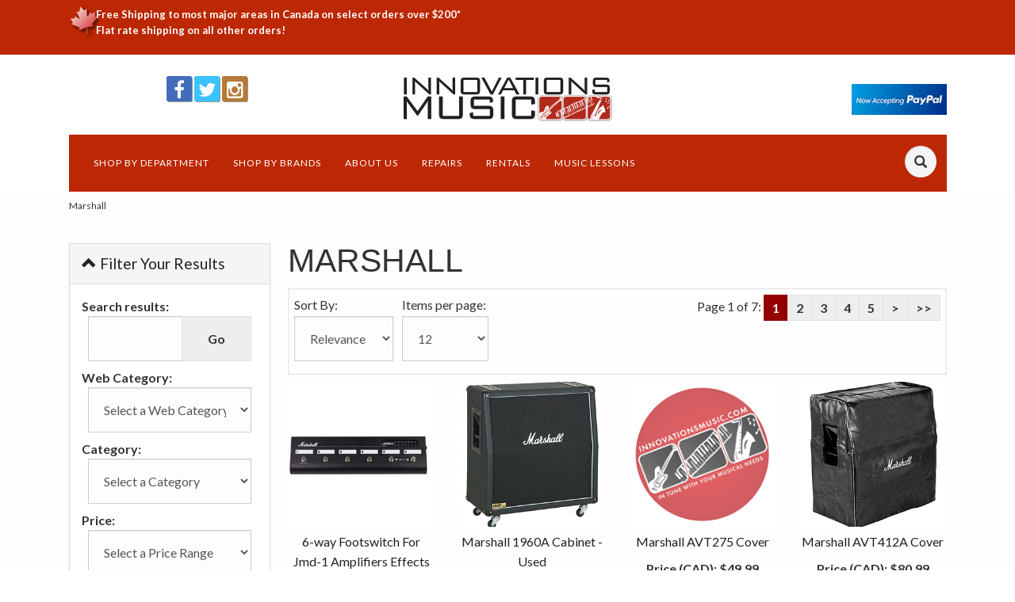

--- FILE ---
content_type: text/html; charset=utf-8
request_url: https://www.innovationsmusic.com/manufacturer/marshall
body_size: 14890
content:
<!DOCTYPE html>
<html lang="en" xmlns="http://www.w3.org/1999/xhtml">
<head>
	<meta http-equiv="Content-Type" content="text/html; charset=utf-8">


<title>Innovations Music - Marshall</title>
<meta name="description" content="Marshall" />
<meta name="keywords" content="Marshall" />

		<meta property="og:title" content="Innovations Music - Marshall" />
		<meta property="og:description" content="Marshall" />
		<meta property="og:url" content="https://www.innovationsmusic.com/manufacturer/marshall" />
		<meta property="og:image" content="https://www.innovationsmusic.com/skins/skin_1/images/nopicture.gif" />
		<meta property="og:type" content="website" />


<link rel="icon" href="images/favicon.ico" type="image/x-icon" />

<meta http-equiv="X-UA-Compatible" content="IE=edge">
<meta name="viewport" content="width=device-width, initial-scale=1.0">
<meta name="facebook-domain-verification" content="k92eyza3v0aoidb2l9v4eridjkq73h" />
<link href="//fonts.googleapis.com/css?family=Lato:400,400i,700,700i|Playfair+Display:400,400i" rel="stylesheet" type="text/css">

<!--Xmlpackage 'script.head' -->
<script src="https://www.google.com/recaptcha/api.js" async="" defer></script><script async="" src="https://www.googletagmanager.com/gtag/js?id=G-S3DN79HB6N"></script><script>
						window.dataLayer = window.dataLayer || [];
						function gtag() { 
							dataLayer.push(arguments); 
						}
						gtag('js', new Date());

						
								gtag('config', 'G-S3DN79HB6N', { 'debug_mode':true });
							
							gtag('config', 'UA-27408215-1');
						</script><!-- Google tag (gtag.js) -->
<script async src="https://www.googletagmanager.com/gtag/js?id=G-S3DN79HB6N"></script>
<script>
  window.dataLayer = window.dataLayer || [];
  function gtag(){dataLayer.push(arguments);}
  gtag('js', new Date());

  gtag('config', 'G-S3DN79HB6N');
</script>

<link rel="icon" href="/images/favicon.ico" type="image/x-icon" />
<script>
						(function(i,s,o,g,r,a,m){i['GoogleAnalyticsObject']=r;i[r]=i[r]||function(){
						(i[r].q=i[r].q||[]).push(arguments)},i[r].l=1*new Date();a=s.createElement(o),
						m=s.getElementsByTagName(o)[0];a.async=1;a.src=g;m.parentNode.insertBefore(a,m)
						})(window,document,'script','https://www.google-analytics.com/analytics.js','ga');

						ga('create', 'UA-27408215-1', 'auto');
						
							ga('require', 'displayfeatures');
						

						ga('send', 'pageview');
					</script>
<!--End of xmlpackage 'script.head' -->



<script src="/scripts/_skin_bundle_1f12602d9c91b0d86adaf4770f1398a1?v=OIccJJI1crvq6AsPTS9nfC8qfVmEEGksvKIbDMY42vA1"></script>




<link href="/skins/skin_1/css/_skin_bundle?v=MRsrojdJwa0Km6_NCgOEG9HquI2_6Eyc9a-Q3TiZuVA1" rel="stylesheet"/>




<style>
    
    
    
</style>

<script type="text/javascript">

    </script>


	

<link rel="icon" sizes="any" href="/images/favicon/favicon.ico">

	
	
</head>
<body>
	<!-- Respond.js IE8 support of media queries -->
<!--[if lt IE 9]>
  <script src="https://oss.maxcdn.com/libs/respond.js/1.3.0/respond.min.js"></script>
<![endif]-->

				<!--
					PAGE INVOCATION: /manufacturer/marshall
					PAGE REFERRER: 
					STORE LOCALE: en-CA
					STORE CURRENCY: CAD
					CUSTOMER ID: 0
					AFFILIATE ID: 0
					CUSTOMER LOCALE: en-CA
					CURRENCY SETTING: CAD
					CACHE MENUS: True
				-->




<!--Xmlpackage 'script.bodyopen' -->
<script>
						!function(f,b,e,v,n,t,s)
						{if(f.fbq)return;n=f.fbq=function(){n.callMethod?
						n.callMethod.apply(n,arguments):n.queue.push(arguments)};
						if(!f._fbq)f._fbq=n;n.push=n;n.loaded=!0;n.version='2.0';
						n.queue=[];t=b.createElement(e);t.async=!0;
						t.src=v;s=b.getElementsByTagName(e)[0];
						s.parentNode.insertBefore(t,s)}(window, document,'script',
						'https://connect.facebook.net/en_US/fbevents.js');
						fbq('init', '965972637201470');
						fbq('track', 'PageView');
					</script><noscript><img height="1" width="1" style="display:none;" src="https://www.facebook.com/tr?id=965972637201470&amp;ev=PageView&amp;noscript=1"></noscript>
<!--End of xmlpackage 'script.bodyopen' -->
	

	<div class="main-content-wrap">
		<div class="bodyWrapper">
			<div class="header-top-nav-wrapper">
				<div class="navbar-inverse small">
					<div class="container">
						<div class="row">
							<div class="col-md-6 text-inverse text-left">
								<div class="header-promotion">
									<p><span><a href="/topic/shipping">Free Shipping to most major areas in Canada on select orders over $200* </a></span><span><br>
<a href="/topic/shipping">Flat rate shipping on all other orders!</a></span><br>
<!-- <strong><a href="/topic/shipping">Use code "SAVETHETAX" for site wide savings!</a></strong> --> </p>

								</div>
							</div>
							<div class="col-xs-12 col-md-6 text-inverse text-right">
								<div class="cart-menu">
									
								</div>
							</div>
						</div>
					</div>
				</div>
				<div class="header-wrapper">
					<div class="container">
						<div class="row">
							<div class="hidden-xs hidden-sm col-md-4 header-promotions">
									<div class="social-links" style="text-align: center;"><a href="https://www.facebook.com/innovationsmusic" target="_blank"><em class="icon fa fa-facebook"></em></a> <a href="https://www.twitter.com/innov_music" target="_blank"><em class="icon fa fa-twitter"></em></a> <a href="https://www.instagram.com/innovationsmusic" target="_blank"><em class="icon fa fa-instagram"></em></a></div>

							</div>
							<div class="col-xs-5 col-md-4 text-center logo-center">
								
	<a id="logo" class="logo" href="/" title="Innovations Music">
		<img src="/skins/skin_1/images/logo.png" class="img-responsive center-block logo-main-image"/>
	</a>
	
							</div>
							<div class="col-xs-7 col-md-4 text-right header-cart">
								<ul class="user-links">
        <li class="hidden-xs">
            	<a id="js-show-wish" href="#" data-toggle="modal" data-target="#miniwish-modal" class="user-link" aria-disabled="true" tabindex="-1">
		<span aria-hidden="true">
			<i class="fa fa-star"></i>
		</span>
		View Wishlist (<span class="minicart-count js-miniwish-count">0</span>)
	</a>


        </li>
			<li>
				<a id="js-show-cart" href="#" data-toggle="modal" data-target="#minicart-modal" class="user-link" aria-disabled="true" tabindex="-1">
		<span aria-hidden="true">
			<i class="fa fa-shopping-cart"></i>
		</span>
		View Cart (<span class="minicart-count js-minicart-count">0</span>)
	</a>



		</li>
			<li>
			<a id="js-header-checkout-link"
				class="user-link checkout-link" 
				disabled="disabled">
				<i class="fa fa-check-square-o"></i>
				Checkout
			</a>
		</li>
</ul>
									<div class="pull-right">
										<img src="/images/now-accepting-paypal.png" border="0" alt="Now accepting PayPal" />
									</div>
							</div>
						</div>
					</div>
				</div>
				<div class="clearfix"></div>
				<div class="top-navigation-wrapper">
					<div class="container">
						<div class="row">
							<div id="nav" class="col-xs-12">
								<div class="navbar navbar-inverse topnav nav" role="navigation">
									<div class="navbar-header">
										<button type="button" class="navbar-toggle" data-toggle="collapse" data-target="#top-nav-collapse">
											<span class="sr-only">Toggle navigation</span>
											<span class="icon-bar"></span>
											<span class="icon-bar"></span>
											<span class="icon-bar"></span>
										</button>
										<a class="navbar-brand visible-xs menu-label" data-toggle="collapse" data-target="#top-nav-collapse" href="#">
											Menu
										</a>
									</div>
									<div class="navbar-collapse collapse" id="top-nav-collapse">
										<ul class="nav navbar-nav">
<li class="dropdown"><a class="dropdown-toggle" href="#" data-toggle="dropdown"> Shop by Department </a>
<ul class="dropdown-menu category-menu">
<li><div class="ymm-content three-column-menu">
  <div class="row">
    <ul class="col-xs-12 col-md-4 menu-list">
      <li class="menu-list-item"><a href="/category/apparel-gifts">Apparel &amp; Gifts</a></li>
      <li class="menu-list-item"><a href="/category/accessories">Accessories</a></li>
      <li class="menu-list-item"><a href="/category/acoustic-guitars">Acoustic Guitars</a></li>
      <li class="menu-list-item"><a href="/category/electric-guitars">Electric Guitars</a></li>
      <li class="menu-list-item"><a href="/category/bass-guitars">Bass Guitars</a></li>
      <li class="menu-list-item"><a href="/category/amps">Amps</a></li>
      <li class="menu-list-item"><a href="/category/effects-and-pedals">Effects and Pedals</a></li></ul> <ul class="col-xs-12 col-md-4 menu-list" ><li class="menu-list-item"><a href="/category/ukuleles">Ukuleles</a></li>
      <li class="menu-list-item"><a href="/category/bluegrass-folk">Bluegrass &amp; Folk</a></li>
      <li class="menu-list-item"><a href="/category/harmonicas-accessories">Harmonicas &amp; Accessories</a></li>
      <li class="menu-list-item"><a href="/category/drums-percussion">Drums &amp; Percussion</a></li>
      <li class="menu-list-item"><a href="/category/pianos-keyboards-and-synths">Pianos, Keyboards and Synths</a></li>
      <li class="menu-list-item"><a href="/category/band-orchestra">Band &amp; Orchestra</a></li>
      <li class="menu-list-item"><a href="/category/print-music">Print Music</a></li></ul> <ul class="col-xs-12 col-md-4 menu-list" ><li class="menu-list-item"><a href="/category/pro-audio">Pro Audio</a></li>
      <li class="menu-list-item"><a href="/category/dj-lighting-gear">DJ &amp; Lighting Gear</a></li>
      <li class="menu-list-item"><a href="/category/parts">Parts</a></li>
      <li class="menu-list-item"><a href="/category/used-instruments">Used Instruments</a></li>
      <li class="menu-list-item"><a href="/category/deal-centre">Deal Centre</a></li>
    </ul>
    <div class="clearfix"></div>
  </div>
</div></li>
</ul>
</li>
<!--- <li class="dropdown">
    <a href="#" class="dropdown-toggle" data-toggle="dropdown">
    Departments <span class="caret"></span>
    </a>
    <ul class="dropdown-menu category-menu">
        <li>
        <div class="ymm-content three-column-menu">
  <div class="row">
    <ul class="col-xs-12 col-md-4 menu-list"></ul> <ul class="col-xs-12 col-md-4 menu-list" ><li class="menu-list-item"><a href="/section/web-category">Web Category</a></li></ul> <ul class="col-xs-12 col-md-4 menu-list" ><li class="menu-list-item"><a href="/section/category">Category</a></li>
    </ul>
    <div class="clearfix"></div>
  </div>
</div>
        </li>
    </ul>
    </li> -->
<li class="dropdown"><a class="dropdown-toggle" href="#" data-toggle="dropdown"> Shop by Brands </a>
<ul class="dropdown-menu category-menu">
<li><div class="ymm-content three-column-menu">
  <div class="row">
    <ul class="col-xs-12 col-md-4 menu-list">
      <li class="menu-list-item"><a href="/manufacturer/aguilar-amplification">Aguilar Amplification</a></li>
      <li class="menu-list-item"><a href="/manufacturer/boss">BOSS</a></li>
      <li class="menu-list-item"><a href="/manufacturer/cordoba">Cordoba</a></li>
      <li class="menu-list-item"><a href="/manufacturer/d-addario">D'Addario</a></li>
      <li class="menu-list-item"><a href="/manufacturer/fender">Fender</a></li>
      <li class="menu-list-item"><a href="/manufacturer/gretsch-drums">Gretsch Drums</a></li>
      <li class="menu-list-item"><a href="/manufacturer/gretsch-guitars">Gretsch Guitars</a></li></ul> <ul class="col-xs-12 col-md-4 menu-list" ><li class="menu-list-item"><a href="/manufacturer/jackson">Jackson</a></li>
      <li class="menu-list-item"><a href="/manufacturer/ltd-guitars">LTD Guitars</a></li>
      <li class="menu-list-item"><a href="/manufacturer/marshall">Marshall</a></li>
      <li class="menu-list-item"><a href="/manufacturer/pearl">Pearl</a></li>
      <li class="menu-list-item"><a href="/manufacturer/roland">Roland</a></li>
      <li class="menu-list-item"><a href="/manufacturer/sabian">Sabian</a></li>
      <li class="menu-list-item"><a href="/manufacturer/schecter">Schecter</a></li></ul> <ul class="col-xs-12 col-md-4 menu-list" ><li class="menu-list-item"><a href="/manufacturer/sonor">Sonor</a></li>
      <li class="menu-list-item"><a href="/manufacturer/squier">Squier</a></li>
      <li class="menu-list-item"><a href="/manufacturer/tagima-guitars">Tagima Guitars</a></li>
      <li class="menu-list-item"><a href="/manufacturer/vox">Vox</a></li>
      <li class="menu-list-item"><a href="/manufacturer/zildjian-cymbals">Zildjian Cymbals</a></li>
      <li class="menu-list-item"><a href="/manufacturer/blackstar-amps">Blackstar Amps</a></li>
      <li class="menu-list-item"><a href="/manufacturer/g-l-guitars">G&amp;L Guitars</a></li>
      <li class="subNavItem viewAllItem"><a href="/xmlpackage/manufacturerlist" class="btn btn-default btn-sm menu-item-more">
						View All
					</a></li>
    </ul>
    <div class="clearfix"></div>
  </div>
</div></li>
</ul>
</li>
<li class="dropdown"><a class="dropdown-toggle" href="#" data-toggle="dropdown"> About Us </a>
<ul class="dropdown-menu">
<li><a href="/topic/about">About Us</a></li>
<li><a href="/topic/shipping" rel="nofollow">Shipping</a></li>
<li><a href="/topic/returns" rel="nofollow">Returns</a></li>
<li><a href="/topic/faq" rel="nofollow">FAQs</a></li>
<li><a href="/contactus">Contact Us</a></li>
<li><a href="/topic/hiring">Job Opportunities</a></li>
</ul>
</li>
<li class="dropdown"><a class="dropdown-toggle" href="#" data-toggle="dropdown"> Repairs </a>
<ul class="dropdown-menu">
<li><a href="/topic/repairs">Instrument Repairs</a></li>
</ul>
</li>
<li class="dropdown"><a class="dropdown-toggle" href="#" data-toggle="dropdown"> Rentals </a>
<ul class="dropdown-menu">
<li><a href="/topic/rentals">PA & Instrument Rentals</a></li>
</ul>
</li>
<li><a href="https://bit.ly/47M0Bwt" target="_blank">Music Lessons</a></li>
</ul>

										<div class="nav navbar-nav navbar-right navbar-form search-wrap">
											<div class="search-toggle">
												<span class="glyphicon glyphicon-search"></span>
												<div class="slidey-search">
													<!--Xmlpackage 'dropsearchform' -->
<form action="/search" class="drop-search js-drop-search" method="get">
  <div class="form-group search-form-group"><input name="searchterm" class="form-control form-control-inline search-box js-search-box" placeholder="Search" type="text" autocomplete="off"><input value="Go" class="btn btn-default search-go" type="submit"></div>
  <div class="drop-search-results js-drop-search-template off">
    <div class="drop-search-loading js-drop-search-loading">
      <div class="progress">
        <div class="progress-bar progress-bar-striped active" role="progressbar"><span class="sr-only">Loading...</span></div>
      </div>
    </div>
    <div class="drop-search-product-results-area js-drop-search-product-area">
      <div class="drop-search-product-results js-drop-search-product-results">
        <div class="drop-search-product js-drop-search-repeating-item"><a class="drop-search-item-link clearfix" href="{{url}}"><span class="drop-search-name">
											{{name}}
										</span></a></div>
      </div><a class="drop-search-view-all js-drop-search-view-all" href="/search">dropsearch.viewall</a></div>
  </div>
</form>
<script src="/scripts/dropsearch_58d8ae643903d1d03381bed594539672?v=j-M8i-1flyrmpT6D3yhjrijHPNM520hoNy1Xb-GMqVw1"></script>
<script>
						(function($, options){
							$.dropSearch.initialize({
								dataUrl: '/xmlpackage/dropsearchdata?disableTemplate=True',
								searchUrl: '/search',
								minimumSearchLength: 4,
								resultCount: 5,
								searchBoxSelector: '.js-search-box',
								templateSelector: '.js-drop-search-template'
							});
						})(adnsf$);
					</script>

<!--End of xmlpackage 'dropsearchform' -->
												</div>
											</div>
										</div>
									</div>
									<!--/.nav-collapse -->
								</div>
							</div>
						</div>
					</div>
				</div>
			</div>
			
			
			<div class="main-content-wrapper">
				<div class="container">
							<div role="region" aria-label="breadcrumbs" class="breadcrumb">

		<span class="SectionTitleText">Marshall</span>
	</div>

					<div class="notices">
						
					</div>
				<div id="browser-detection-notice" class="bg-warning hidden"></div>
                    <div class="main-content">
                        <!-- CONTENTS START -->
                        



<!--Xmlpackage 'entity.guidednavigationgrid.xml.config' -->
<div style="clear: both;"></div>
<div class="guidedNavTwoCol">
  <div id="guidedNavWrapper" class="guidedNavWrapper"><div id="guidedNavigation" class="guidedNavigation panel panel-default">
  <div class="panel-heading"><a data-toggle="collapse" data-parent="#guidedNavigation" href="#guidedNavigationBody" class="guidedNavigationHeadingToggle"><span class="glyphicon glyphicon-chevron-up"></span><span class="glyphicon glyphicon-chevron-down"></span> Filter Your Results</a></div>
  <div id="guidedNavigationBody" class="guidedNavigationBody panel-collapse collapse in">
    <div class="panel-body">
      <div class="guidedNavBlock guidedSearchBlock" id="searchUnselected">
        <div id="searchHeader" class="searchHeader sectionHeader">Search results:</div>
        <div class="guidedNavGroup">
          <div class=" input-group"><input type="text" size="15" name="SearchTerm" id="GuidedNavigationSearchBox" onkeydown="if (event.keyCode == 13) {document.getElementById('guidedNavigationSearchGo').click(); return false;} return true;" class="form-control form-control-inline guided-navigation-search"><span class="input-group-btn"><input type="button" id="guidedNavigationSearchGo" class="guidedNavigationSearchGo btn btn-default" value="Go" onclick="setParam('SearchTerm', document.getElementById('GuidedNavigationSearchBox').value);return false;"></span></div>
        </div>
      </div>
      <div class="filterOptions">
        <div class="guidedNavBlock" id="Web CategoryUnselected">
          <div id="Web CategoryHeader" class="sectionHeader">Web Category:</div>
          <div class="guidedNavGroup"><span class="guidedNavigationAttributes"><select name="sectionWebCategorySelectURL" class="form-control guided-navigation-dropdown" onChange="&#xA;									entityLink(this.options[this.selectedIndex].value, &quot;section&quot;);&#xA;								"><option value="">
							Select a Web Category</option>
                <option value="247">Accessories (30)</option>
                <option value="274">Amp Covers (6)</option>
                <option value="276">Amps (3)</option>
                <option value="257">Cases &amp;amp; Gig Bags (24)</option>
                <option value="270">Deal Centre (1)</option>
                <option value="306">Guitar Amp Cabs (1)</option>
                <option value="291">Guitar Amp Combos (1)</option>
                <option value="319">Guitar Amp Heads (1)</option>
                <option value="327">Used Instruments (1)</option></select></span></div>
        </div>
        <div class="guidedNavBlock" id="CategoryUnselected">
          <div id="CategoryHeader" class="sectionHeader">Category:</div>
          <div class="guidedNavGroup"><span class="guidedNavigationAttributes"><select name="categoryCategorySelectURL" class="form-control guided-navigation-dropdown" onChange="&#xA;									entityLink(this.options[this.selectedIndex].value, &quot;category&quot;);&#xA;								"><option value="">
							Select a Category</option>
                <option value="33">Accessories (30)</option>
                <option value="16">Amps (36)</option>
                <option value="112">Effects and Pedals (9)</option>
                <option value="129">Pianos, Keyboards and Synths (10)</option>
                <option value="182">Parts (1)</option>
                <option value="246">Used Instruments (1)</option>
                <option value="301">Deal Centre (1)</option></select></span></div>
        </div>
        <div class="guidedNavBlock" id="pricesUnselected">
          <div id="PriceHeader" class="sectionHeader">Price:</div>
          <div class="guidedNavGroup"><span class="guidedNavigationAttributes"><select name="price-range-select" onChange="filterOnPriceRange(this.value)" class="form-control guided-navigation-dropdown"><option value="">Select a Price Range</option>
                <option value="25-50">$25.00 to $50.00 (3)</option>
                <option value="50-100">$50.00 to $100.00 (34)</option>
                <option value="100-200">$100.00 to $200.00 (9)</option>
                <option value="201-300">$201.00 to $300.00 (9)</option>
                <option value="301-500">$301.00 to $500.00 (2)</option>
                <option value="501-1000">$501.00 to $1,000.00 (10)</option>
                <option value="1000-1500">$1,000.00 to $1,500.00 (3)</option>
                <option value="1500-3000">$1,500.00 to $3,000.00 (10)</option>
                <option value="3000-6000">$3,000.00 to $6,000.00 (3)</option></select></span></div>
        </div>
      </div>
      <div class="clearable"></div>
    </div>
  </div>
</div></div>
  <div id="CategoryPage" class="guidedNavContents">
    <h1>Marshall</h1>
    <div id="categoryContent">
      <div class="pagerArea topPagerArea">
        <div class="productControl">
          <div class="entityPageSortWrap row">
            <div class="col-md-6">
              <div class="sortByAndNumberPerPage">
                <div class="catSortBy" id="catSortByTop"><span class="sortbylabel productcontrollabel">Sort By: </span><select id="SelectSortTop" onchange="setParam('sortby', this.value)" name="SelectSort" class="form-control form-control-inline"><option value="relevance" selected>Relevance</option>
                    <option value="priceasc">Low Price</option>
                    <option value="pricedesc">High Price</option>
                    <option value="name">Name A-Z</option></select></div>
                <div class="pagesize"><span class="pageSizeHeading productcontrollabel">Items per page: </span><select id="PageSizeTop" onchange="setParam('pagesize', this.value)" name="PageSize" class="form-control form-control-inline"><option value="12">12</option>
                    <option value="24">24</option>
                    <option value="48">48</option>
                    <option value="100">View All</option></select></div>
              </div>
            </div>
            <div class="paging col-md-6"><span class="viewingPageHeading productcontrollabel">Page 1 of 7: </span><div class="pageLinksWrap btn-group"><button type="button" class="btn btn-primary currentpage pagelink">1</button><button type="button" class="btn btn-default pagelink" onclick="setParam('pagenum', '2');">2</button><button type="button" class="btn btn-default pagelink" onclick="setParam('pagenum', '3');">3</button><button type="button" class="btn btn-default pagelink" onclick="setParam('pagenum', '4');">4</button><button type="button" class="btn btn-default pagelink" onclick="setParam('pagenum', '5');">5</button><button type="button" class="btn btn-default pagelink nextLink" onclick="setParam('pagenum', '2');">&gt;</button><button type="button" class="btn btn-default pagelink lastLink" onclick="setParam('pagenum', '7');">&gt;&gt;</button></div>
            </div>
          </div>
        </div>
      </div>
      <div class="entity-page-products">
        <div class="row entity-page-product-row">
          <div class="entity-page-product grid-item col-xs-6 col-sm-3">
            <div class="entity-product-image-wrap grid-item-image-wrap"><a href="/product/6-way-footswitch-for-jmd-1-amplifiers-effects-footswitches"><img src="/images/product/icon/71852.jpg" alt="6-way Footswitch For Jmd-1 Amplifiers Effects Footswitches" class="img-thumbnail img-responsive entity-product-image grid-item-image"></a></div>
            <div class="entity-product-name-wrap grid-item-name-wrap"><a href="/product/6-way-footswitch-for-jmd-1-amplifiers-effects-footswitches">6-way Footswitch For Jmd-1 Amplifiers Effects Footswitches</a></div>
            <div class="entity-product-price-wrap grid-item-price-wrap"><div class="price-wrap">

						<div class="variant-price">
							<span>Price (CAD):</span>
							$179.99
						</div>
					<meta itemprop="price" content="179.9900" />
					<meta itemprop="priceCurrency" content="CAD">
</div>


</div>
            <div class="entity-product-stock-wrap"><div class="stock-hint in-stock-hint" >
In stock</div></div>
            <div class="promotion-call-to-action"><span style="color:#5ce310;">Ships Free on Orders Over $200</span><img class="img-responsive" src="/images/icons/free-shipping-icon2.png"><P style="font-size:9px; color:#fb0007;"><strong>Clearance items are exempt from free shipping.</strong></p></div>
          </div>
          <div class="entity-page-product grid-item col-xs-6 col-sm-3">
            <div class="entity-product-image-wrap grid-item-image-wrap"><a href="/product/marshall-1960a-cabinet-used"><img src="/images/product/icon/29232.jpg" alt="Marshall 1960A Cabinet - Used" class="img-thumbnail img-responsive entity-product-image grid-item-image"></a></div>
            <div class="entity-product-name-wrap grid-item-name-wrap"><a href="/product/marshall-1960a-cabinet-used">Marshall 1960A Cabinet - Used</a></div>
            <div class="entity-product-price-wrap grid-item-price-wrap"><div class="price-wrap">

						<div class="price regular-price">
							<span>Regular Price (CAD):</span>
							$1,369.99
						</div>
						<div class="price sale-price">
							<span>Used Price!:</span>
							$999.00
						</div>
					<meta itemprop="price" content="999.0000" />
					<meta itemprop="priceCurrency" content="CAD">
</div>


</div>
            <div class="entity-product-stock-wrap"><div class="stock-hint in-stock-hint" >
In stock</div></div>
          </div>
          <div class="clearfix visible-xs entity-product-extra-small-clear"></div>
          <div class="entity-page-product grid-item col-xs-6 col-sm-3">
            <div class="entity-product-image-wrap grid-item-image-wrap"><a href="/product/marshall-avt275-cover"><img src="/skins/skin_1/images/nopictureicon.gif" alt="Marshall AVT275 Cover" class="img-thumbnail img-responsive entity-product-image grid-item-image"></a></div>
            <div class="entity-product-name-wrap grid-item-name-wrap"><a href="/product/marshall-avt275-cover">Marshall AVT275 Cover</a></div>
            <div class="entity-product-price-wrap grid-item-price-wrap"><div class="price-wrap">

						<div class="variant-price">
							<span>Price (CAD):</span>
							$49.99
						</div>
					<meta itemprop="price" content="49.9900" />
					<meta itemprop="priceCurrency" content="CAD">
</div>


</div>
            <div class="entity-product-stock-wrap"><div class="stock-hint in-stock-hint" >
In stock</div></div>
            <div class="promotion-call-to-action"><span style="color:#5ce310;">Ships Free on Orders Over $200</span><img class="img-responsive" src="/images/icons/free-shipping-icon2.png"><P style="font-size:9px; color:#fb0007;"><strong>Clearance items are exempt from free shipping.</strong></p></div>
          </div>
          <div class="entity-page-product grid-item col-xs-6 col-sm-3">
            <div class="entity-product-image-wrap grid-item-image-wrap"><a href="/product/marshall-avt412a-cover"><img src="/images/product/icon/448.jpg" alt="Marshall AVT412A Cover" class="img-thumbnail img-responsive entity-product-image grid-item-image"></a></div>
            <div class="entity-product-name-wrap grid-item-name-wrap"><a href="/product/marshall-avt412a-cover">Marshall AVT412A Cover</a></div>
            <div class="entity-product-price-wrap grid-item-price-wrap"><div class="price-wrap">

						<div class="variant-price">
							<span>Price (CAD):</span>
							$80.99
						</div>
					<meta itemprop="price" content="80.9900" />
					<meta itemprop="priceCurrency" content="CAD">
</div>


</div>
            <div class="entity-product-stock-wrap"><div class="stock-hint in-stock-hint" >
In stock</div></div>
            <div class="promotion-call-to-action"><span style="color:#5ce310;">Ships Free on Orders Over $200</span><img class="img-responsive" src="/images/icons/free-shipping-icon2.png"><P style="font-size:9px; color:#fb0007;"><strong>Clearance items are exempt from free shipping.</strong></p></div>
          </div>
          <div class="clearfix visible-xs entity-product-extra-small-clear"></div></div><div class="row  entity-page-product-row"><div class="entity-page-product grid-item col-xs-6 col-sm-3">
            <div class="entity-product-image-wrap grid-item-image-wrap"><a href="/product/marshall-cover-for-1922-2102-2502-4502-and-4102"><img src="/images/product/icon/449.jpg" alt="Marshall Cover for 1922, 2102, 2502, 4502, and 4102" class="img-thumbnail img-responsive entity-product-image grid-item-image"></a></div>
            <div class="entity-product-name-wrap grid-item-name-wrap"><a href="/product/marshall-cover-for-1922-2102-2502-4502-and-4102">Marshall Cover for 1922, 2102, 2502, 4502, and 4102</a></div>
            <div class="entity-product-price-wrap grid-item-price-wrap"><div class="price-wrap">

						<div class="variant-price">
							<span>Price (CAD):</span>
							$83.99
						</div>
					<meta itemprop="price" content="83.9900" />
					<meta itemprop="priceCurrency" content="CAD">
</div>


</div>
            <div class="entity-product-stock-wrap"><div class="stock-hint in-stock-hint" >
In stock</div></div>
            <div class="promotion-call-to-action"><span style="color:#5ce310;">Ships Free on Orders Over $200</span><img class="img-responsive" src="/images/icons/free-shipping-icon2.png"><P style="font-size:9px; color:#fb0007;"><strong>Clearance items are exempt from free shipping.</strong></p></div>
          </div>
          <div class="entity-page-product grid-item col-xs-6 col-sm-3">
            <div class="entity-product-image-wrap grid-item-image-wrap"><a href="/product/marshall-jvm-series-jvm-4-way-footcontroller"><img src="/images/product/icon/77286.jpg" alt="Marshall JVM SERIES JVM 4 way Footcontroller" class="img-thumbnail img-responsive entity-product-image grid-item-image"></a></div>
            <div class="entity-product-name-wrap grid-item-name-wrap"><a href="/product/marshall-jvm-series-jvm-4-way-footcontroller">Marshall JVM SERIES JVM 4 way Footcontroller</a></div>
            <div class="entity-product-price-wrap grid-item-price-wrap"><div class="price-wrap">

						<div class="variant-price">
							<span>Price (CAD):</span>
							$161.99
						</div>
					<meta itemprop="price" content="161.9900" />
					<meta itemprop="priceCurrency" content="CAD">
</div>


</div>
            <div class="entity-product-stock-wrap"><div class="stock-hint in-stock-hint" >
In stock</div></div>
          </div>
          <div class="clearfix visible-xs entity-product-extra-small-clear"></div>
          <div class="entity-page-product grid-item col-xs-6 col-sm-3">
            <div class="entity-product-image-wrap grid-item-image-wrap"><a href="/product/marshall-mg-gold-10w-combo-6-5-speaker"><img src="/images/product/icon/72001.jpg" alt="Marshall MG Gold 10W Combo, 6.5 Speaker" class="img-thumbnail img-responsive entity-product-image grid-item-image"></a></div>
            <div class="entity-product-name-wrap grid-item-name-wrap"><a href="/product/marshall-mg-gold-10w-combo-6-5-speaker">Marshall MG Gold 10W Combo, 6.5 Speaker</a></div>
            <div class="entity-product-price-wrap grid-item-price-wrap"><div class="price-wrap">

						<div class="variant-price">
							<span>Price (CAD):</span>
							$139.99
						</div>
					<meta itemprop="price" content="139.9900" />
					<meta itemprop="priceCurrency" content="CAD">
</div>


</div>
            <div class="entity-product-stock-wrap"><div class="stock-hint out-stock-hint" >
Out of stock</div></div>
          </div>
          <div class="entity-page-product grid-item col-xs-6 col-sm-3">
            <div class="entity-product-image-wrap grid-item-image-wrap"><a href="/product/marshall-origin-series-50w-valve-head-switchable-to-10w-and-5w"><img src="/images/product/icon/28876.jpg" alt="Marshall ORIGIN SERIES 50W Valve Head (switchable to 10W and 5W)" class="img-thumbnail img-responsive entity-product-image grid-item-image"></a></div>
            <div class="entity-product-name-wrap grid-item-name-wrap"><a href="/product/marshall-origin-series-50w-valve-head-switchable-to-10w-and-5w">Marshall ORIGIN SERIES 50W Valve Head (switchable to 10W and 5W)</a></div>
            <div class="entity-product-price-wrap grid-item-price-wrap"><div class="price-wrap">

						<div class="variant-price">
							<span>Price (CAD):</span>
							$1,099.99
						</div>
					<meta itemprop="price" content="1099.9900" />
					<meta itemprop="priceCurrency" content="CAD">
</div>


</div>
            <div class="entity-product-stock-wrap"><div class="stock-hint in-stock-hint" >
In stock</div></div>
          </div>
          <div class="clearfix visible-xs entity-product-extra-small-clear"></div></div><div class="row  entity-page-product-row"><div class="entity-page-product grid-item col-xs-6 col-sm-3">
            <div class="entity-product-image-wrap grid-item-image-wrap"><a href="/product/marshall-single-footswitch-channel"><img src="/images/product/icon/40783.jpg" alt="Marshall Single Footswitch (Channel)" class="img-thumbnail img-responsive entity-product-image grid-item-image"></a></div>
            <div class="entity-product-name-wrap grid-item-name-wrap"><a href="/product/marshall-single-footswitch-channel">Marshall Single Footswitch (Channel)</a></div>
            <div class="entity-product-price-wrap grid-item-price-wrap"><div class="price-wrap">

						<div class="variant-price">
							<span>Price (CAD):</span>
							$114.99
						</div>
					<meta itemprop="price" content="114.9900" />
					<meta itemprop="priceCurrency" content="CAD">
</div>


</div>
            <div class="entity-product-stock-wrap"><div class="stock-hint in-stock-hint" >
In stock</div></div>
            <div class="promotion-call-to-action"><span style="color:#5ce310;">Ships Free on Orders Over $200</span><img class="img-responsive" src="/images/icons/free-shipping-icon2.png"><P style="font-size:9px; color:#fb0007;"><strong>Clearance items are exempt from free shipping.</strong></p></div>
          </div>
          <div class="entity-page-product grid-item col-xs-6 col-sm-3">
            <div class="entity-product-image-wrap grid-item-image-wrap"><a href="/product/marshall-studio-vintage-combo-white-elephant-grain"><img src="/images/product/icon/97793.jpg" alt="Marshall Studio Vintage Combo, White Elephant Grain" class="img-thumbnail img-responsive entity-product-image grid-item-image"></a></div>
            <div class="entity-product-name-wrap grid-item-name-wrap"><a href="/product/marshall-studio-vintage-combo-white-elephant-grain">Marshall Studio Vintage Combo, White Elephant Grain</a></div>
            <div class="entity-product-price-wrap grid-item-price-wrap"><div class="price-wrap">

						<div class="price regular-price">
							<span>Regular Price (CAD):</span>
							$2,199.99
						</div>
						<div class="price sale-price">
							<span>Demo / Open Box:</span>
							$1,999.00
						</div>
					<meta itemprop="price" content="1999.0000" />
					<meta itemprop="priceCurrency" content="CAD">
</div>


</div>
            <div class="entity-product-stock-wrap"><div class="stock-hint in-stock-hint" >
In stock</div></div>
          </div>
          <div class="clearfix visible-xs entity-product-extra-small-clear"></div>
          <div class="entity-page-product grid-item col-xs-6 col-sm-3">
            <div class="entity-product-image-wrap grid-item-image-wrap"><a href="/product/marshall-30w-valve-combo-bluesbreaker-reissue-2-x-12-speakers"><img src="/skins/skin_1/images/nopictureicon.gif" alt="Marshall 30W Valve Combo Bluesbreaker ReIssue 2 x 12&quot; Speakers" class="img-thumbnail img-responsive entity-product-image grid-item-image"></a></div>
            <div class="entity-product-name-wrap grid-item-name-wrap"><a href="/product/marshall-30w-valve-combo-bluesbreaker-reissue-2-x-12-speakers">Marshall 30W Valve Combo Bluesbreaker ReIssue 2 x 12" Speakers</a></div>
            <div class="entity-product-price-wrap grid-item-price-wrap"><div class="price-wrap">

						<div class="variant-price">
							<span>Price (CAD):</span>
							$3,999.99
						</div>
					<meta itemprop="price" content="3999.9900" />
					<meta itemprop="priceCurrency" content="CAD">
</div>


</div>
            <div class="entity-product-stock-wrap"><div class="stock-hint out-stock-hint" >
Out of stock</div></div>
          </div>
          <div class="entity-page-product grid-item col-xs-6 col-sm-3">
            <div class="entity-product-image-wrap grid-item-image-wrap"><a href="/product/marshall-50w-acoustic-amp-2-x-8-spkrs-digital-effects-2-channels"><img src="/images/product/icon/40668.jpg" alt="Marshall 50W Acoustic Amp 2 x 8&quot; Spkrs, Digital Effects 2 Channels" class="img-thumbnail img-responsive entity-product-image grid-item-image"></a></div>
            <div class="entity-product-name-wrap grid-item-name-wrap"><a href="/product/marshall-50w-acoustic-amp-2-x-8-spkrs-digital-effects-2-channels">Marshall 50W Acoustic Amp 2 x 8" Spkrs, Digital Effects 2 Channels</a></div>
            <div class="entity-product-price-wrap grid-item-price-wrap"><div class="price-wrap">

						<div class="variant-price">
							<span>Price (CAD):</span>
							$629.99
						</div>
					<meta itemprop="price" content="629.9900" />
					<meta itemprop="priceCurrency" content="CAD">
</div>


</div>
            <div class="entity-product-stock-wrap"><div class="stock-hint out-stock-hint" >
Out of stock</div></div>
          </div>
          <div class="clearfix visible-xs entity-product-extra-small-clear"></div>
        </div>
      </div>
      <div class="pagerArea bottomPagerArea">
        <div class="productControl">
          <div class="entityPageSortWrap row">
            <div class="col-md-6">
              <div class="sortByAndNumberPerPage">
                <div class="catSortBy" id="catSortByTop"><span class="sortbylabel productcontrollabel">Sort By: </span><select id="SelectSortTop" onchange="setParam('sortby', this.value)" name="SelectSort" class="form-control form-control-inline"><option value="relevance" selected>Relevance</option>
                    <option value="priceasc">Low Price</option>
                    <option value="pricedesc">High Price</option>
                    <option value="name">Name A-Z</option></select></div>
                <div class="pagesize"><span class="pageSizeHeading productcontrollabel">Items per page: </span><select id="PageSizeTop" onchange="setParam('pagesize', this.value)" name="PageSize" class="form-control form-control-inline"><option value="12">12</option>
                    <option value="24">24</option>
                    <option value="48">48</option>
                    <option value="100">View All</option></select></div>
              </div>
            </div>
            <div class="paging col-md-6"><span class="viewingPageHeading productcontrollabel">Page 1 of 7: </span><div class="pageLinksWrap btn-group"><button type="button" class="btn btn-primary currentpage pagelink">1</button><button type="button" class="btn btn-default pagelink" onclick="setParam('pagenum', '2');">2</button><button type="button" class="btn btn-default pagelink" onclick="setParam('pagenum', '3');">3</button><button type="button" class="btn btn-default pagelink" onclick="setParam('pagenum', '4');">4</button><button type="button" class="btn btn-default pagelink" onclick="setParam('pagenum', '5');">5</button><button type="button" class="btn btn-default pagelink nextLink" onclick="setParam('pagenum', '2');">&gt;</button><button type="button" class="btn btn-default pagelink lastLink" onclick="setParam('pagenum', '7');">&gt;&gt;</button></div>
            </div>
          </div>
        </div>
      </div>
    </div>
  </div>
  <div style="clear: both;"></div>
</div>
<script src="/scripts/guidednavigation_f09b0e7770f21accab8592707fcfceb6?v=VNnXAZggm4FQVpAnVS8ZcLjxQ2XvwvdZ94gNKBZ5Wl41"></script>

<!--End of xmlpackage 'entity.guidednavigationgrid.xml.config' -->

                        <!-- CONTENTS END -->
                    </div>
				<div class="paypal-payment-methods text-center bottom">
					<img src="/images/paypal-payment-methods.png" border="0" alt="PayPal Acceptance Mark" width="200" />
				</div>
				</div>
			</div>

			<div class="footer-wrapper">
				<div class="container">
					<div class="row">
						<ul class="col-sm-12 col-md-3 firstMenu">
<li class="footerHeading">Customer Service</li>
<li><a href="/contactus" rel="nofollow">Contact Us</a></li>
<li><a href="/account#OrderHistory" rel="nofollow">Order Tracking</a></li>
<li><a href="#miniwish-modal" rel="nofollow" data-toggle="modal">Wishlist</a></li>
<li><a href="/account" rel="nofollow">Your Account</a></li>
</ul>
<ul class="col-sm-12 col-md-3">
<li class="footerHeading">Store Policies & Info</li>
<li><a href="/topic/shipping" rel="nofollow">Shipping</a></li>
<li><a href="/topic/returns" rel="nofollow">Returns</a></li>
<li><a href="/topic/faq" rel="nofollow">FAQs</a></li>
<li><a href="/topic/privacy" rel="nofollow">Privacy Policy</a></li>
<li><a href="/topic/security" rel="nofollow">Security</a></li>
</ul>
<ul class="col-sm-12 col-md-3">
<li class="footerHeading">Helpful Links</li>
<li><a href="/topic/about">About Us</a></li>
<li><a href="/topic/repairs">Repairs</a></li>
<li><a href="/topic/productionrentals">Production & Rentals</a></li>
<li><a href="/sitemap">Site Map</a></li>
</ul>
<ul class="col-sm-12 col-md-3">
<li class="footerHeading">Payment Methods</li>
<li><div class="payment-methods-wrap">
  <div class="cards-accepted"><span id="payment-method-images2" class="&#xA;									cardname mastercard"></span><span id="payment-method-images1" class="&#xA;									cardname visa"></span></div>
</div></li>
<li>
		<!--(Security seals go here)-->


<!--(Webstore Contact)-->
<div style="font-size: 1.15rem;" class="responsive"><p>Contact our web sales team at<br><strong>780-460-4400</strong>
<br>Monday to Friday<br>10am until 5:00pm MST</p></div></li>
</ul>
<div class="clearfix"> </div>
						<div class="clearfix"></div>
						<div class="col-md-12 copyright">
							© Innovations Music 2026. All Rights Reserved. Powered by <a href="http://www.aspdotnetstorefront.com" target="_blank">AspDotNetStorefront</a>
						</div>
					</div>
				</div>
			</div>
		</div>
	</div>
	<!-- Minicart modal -->
	<div class="minicart-wrap">
	<div id="minicart-modal" class="modal minicart-modal" data-keyboard="true" tabindex="-1">
		<div class="modal-dialog" role="region" aria-label="modal dialog">
			<div class="modal-content">
				<div class="modal-header">
						<a href="#" class="switch-mini-link js-switch-to-miniwish off">
							<span aria-hidden="true">
								<i class="fa fa-angle-left"></i>
							</span>
							View wishlist
						</a>
					<button type="button" class="close" data-dismiss="modal" aria-label="Close">
						<span aria-hidden="true">
							<i class="fa fa-times-circle-o"></i>
						</span>
					</button>
					<h2 class="minicart-title modal-title">
						Shopping Cart:
						<span class="minicart-title-count js-cart-title-count">0</span>
						<span class="minicart-items-label js-cart-count-label">
Items						</span>
					</h2>
				</div>
				<div class="modal-body">
					<div class="minicart-content-wrap">
						<div class="minicart-message-area js-minicart-message-area">
							
						</div>
						<div class="minicart-contents js-minicart-contents">
								<div class="empty-mini-cart-text">
		Your shopping cart is currently empty.
	</div>

						</div>
					</div>
				</div>
				<div class="modal-footer minicart-footer">
					<div class="row">
						<div class="col-sm-3 text-left-sm">
							<div class="minicart-discount off">
								Discounts:
								<span class="minicart-discount js-minicart-discount"></span>
							</div>
							<div class="minicart-total-area">
								<div class="minicart-total-wrap">
									Total:
									<span class="minicart-total js-minicart-total">$0.00</span>
								</div>
									<div class="minicart-save-Link">
										<a href="#" id="minicart-save-button" class="update-total-link">Update Totals</a>
									</div>
							</div>
						</div>

						<div class="col-sm-9">
							<div class="mini-cart-button-wrapper col-sm-6">
								<button type="button" id="minicart-close-button" class="btn btn-default close-minicart-button">Continue Shopping</button>
								<button type="button" id="minicart-checkout-button" class="btn btn-primary minicart-checkout-button" data-return-url="/manufacturer/marshall">Checkout</button>
							</div>
									<script src="https://www.paypal.com/sdk/js?client-id=BAAlhH_96QNoYeytRfXdJgW4GiPoFH-e_KYigEqvQsXlt3WA2NiEbRCfKbSrcXmsYVtiWw4sZkprD6r86c&intent=authorize&components=buttons,card-fields,messages,funding-eligibility,applepay,googlepay&currency=CAD&enable-funding=venmo"
											data-partner-attribution-id="Vortx_Cart_PCP">
									</script>
								<div class="col-sm-6">
									<div id="paypal-button-container-minicart"></div>
								</div>
<script type="text/javascript">
										function displayMessage(message) {
											var notices = $('div.notices');
											var markup =
												`
													<div class='notice-wrap'>
														<div class='notice notice-info'>
															${ message}
														</div>
													</div>
												`;
											notices.html(markup);
										}

										var isPayPalEligible = paypal.isFundingEligible('paypal');

										if(isPayPalEligible) {
											paypal.Buttons({
												env: 'production',
												locale: 'en_CA',
												style: {
													size: 'small',
													color: 'gold',
													shape: 'rect',
													label: 'paypal',
													layout: 'vertical'
												},
												createOrder: function () {
													return fetch(`${window.location.origin}/api/paypalcommerce/createorder`, {
														method: 'post',
														headers: {
															'content-type': 'application/json'
														}
													})
														.then(function (response) {
															return response.json();
														})
														.then(function (json) {
															return json.id;
														})
														.catch(function (error) {
															var itemCount = parseInt($('input#hfItemCount').val());
															$('#minicart-modal').modal('hide');

															if(itemCount == 0) {
																displayMessage('Your shopping cart is empty.');
																return false;
															}

															displayMessage('We are not able to process your payment at this time.  Please check your payment information and try again.');
															console.log(error);
														})
												},
												onApprove: function (json, actions) {
													return fetch(`${window.location.origin}/api/paypalcommerce/processorder`, {
														method: 'post',
														headers: {
															'content-type': 'application/json'
														},
														body: `
															{
																'orderId': '${json.orderID}',
																'paymentMethod': 'PAYPALCOMMERCEBUTTONS'
															}
														`
													})
														.then(function (response) {
															return response.json();
														})
														.then(function (json) {
															var page = json.page;
															var returnUrl = encodeURIComponent(window.location.pathname);
															var redirectUrl = `/${page}?returnUrl=${returnUrl}`;
															window.location.href = redirectUrl;
														})
														.catch(function (error) {
															$('#minicart-modal').modal('hide');
															displayMessage('We are not able to process your payment at this time.  Please check your payment information and try again.');
															console.log(error);
														})
												}
											}).render('#paypal-button-container-minicart');
										}
										</script>
									<div class="minicart-pp-message" data-pp-amount="0.00"></div>
<script type="text/javascript">
												 if(paypal.isFundingEligible('credit') || paypal.isFundingEligible('paylater')) {
													 paypal.Messages({
														 style: {
															 layout: 'text',
															 logo: {
																 type: 'primary',
																 position: 'left'
															 }
														 }
													 })
														 .render('.minicart-pp-message');
												 }
											</script>
<input id="hfItemCount" name="hfItemCount" type="hidden" value="0" />						</div>
					</div>
				</div>
			</div>
		</div>
	</div>
</div>

	<!-- Miniwish modal -->
	<div class="minicart-wrap">
	<div id="miniwish-modal" class="modal minicart-modal" data-keyboard="true" tabindex="-1">
		<div class="modal-dialog" role="region" aria-label="modal dialog">
			<div class="modal-content">
				<div class="modal-header">
						<a href="#" class="switch-mini-link js-switch-to-minicart off">
							<span aria-hidden="true">
								<i class="fa fa-angle-left"></i>
							</span>
							View cart
						</a>
					<button type="button" class="close" data-dismiss="modal" aria-label="Close">
						<span aria-hidden="true">
							<i class="fa fa-times-circle-o"></i>
						</span>
					</button>
					<h2 class="minicart-title modal-title">
						Your Wishlist:
						<span class="minicart-title-count js-wish-title-count">0</span>
						<span class="minicart-items-label js-wish-count-label">
Items						</span>
					</h2>
				</div>
				<div class="modal-body">
					<div class="minicart-content-wrap">
						<div class="minicart-message-area js-miniwish-message-area">
							
						</div>
						<div class="minicart-contents js-miniwish-contents">
								<div class="empty-mini-cart-text">
		<p>Your wish list is currently empty.</p>
<p><strong><em>What are you waiting for! Start adding things.&nbsp;</em></strong></p>
	</div>

						</div>
					</div>
				</div>
				<div class="modal-footer minicart-footer">
					<div class="row">
						<div class="col-sm-6 text-left-sm">
							<div class="minicart-total-area">
								<div class="minicart-total-wrap">
									Total:
									<span class="minicart-total js-miniwish-total">$0.00</span>
								</div>
									<div class="minicart-save-Link">
										<a href="#" id="miniwish-save-button" class="update-total-link">Update Totals</a>
									</div>
							</div>
						</div>
						<div class="col-sm-6">
							<button type="button" id="miniwish-close-button" class="btn btn-default close-miniwish-button">Close</button>
							<button type="submit"
								data-url="/minicart/movealltocart"
								id="miniwish-move-all-to-cart"
								class="btn btn-primary minicart-checkout-button js-wishlist-button off">
								Move all to Cart
							</button>
						</div>
					</div>
				</div>
			</div>
		</div>
	</div>
</div>

	<!-- Minicart and miniwish resources (javascript and overlay html) -->
		<div class="minicart-loading-overlay js-minicart-loading-overlay off">
		<div class="minicart-overlay"></div>
		<div class="minicart-loading">
			<div class="minicart-loading-message js-minicart-loading-message">Loading...</div>
			<div class="loading-animation loading-style-dark"></div>
		</div>
	</div>

<script src="/scripts/_skin_bundle_2a59354f3da09b60835d68828d972922?v=kdf-7QzJ_71lvhQgUumLmvqe9ch32Wnp3Kyzz7tJ5GI1"></script>
<script type="text/javascript">
		adnsf$.minicart.initialize(
		{
			minicart_DeleteWaitMessage: "Deleting...",
			miniwish_MoveSingleMessage: "Moving item to cart.",
			miniwish_MoveAllMessage: "Moving all items to cart.",
			minicart_UpdateFailureMessage: "Sorry, there was an error updating your cart.",
			miniwish_UpdateFailureMessage: "Sorry, there was an error updating your wishlist.",
			minicart_CountLabel: "Items",
			minicart_CountLabelSingular: "Item",
			checkoutUrl: "/checkout",
			loginUrl: "/account/signin"
		});
		adnsf$.minicart.cartEnabled = true;
		adnsf$.minicart.wishEnabled = true;
		adnsf$.minicart.onCheckoutPage = false;
	</script>

	<div class="live-chat-wrapper">
		<div class="live-chat">
			<!--- place chat script here --->
<!-- Start of HubSpot Embed Code -->
  <script type="text/javascript" id="hs-script-loader" async defer src="//js-na1.hs-scripts.com/48333821.js"></script>
<!-- End of HubSpot Embed Code -->
		</div>
	</div>
	

<script src="https://cdnjs.cloudflare.com/ajax/libs/picturefill/3.0.2/picturefill.min.js" ></script>







	
	




<script type="text/javascript">
		window.postalCodeRegexConfiguration = {
			postalCodeRegexMapUrl: "/country/postalcoderegexmap",
		};
	</script>



<script src="/scripts/_skin_bundle_808f5e8d833ee499b0bc53627202ca8d?v=s_s_tB3UcvQ49PW6XeJkwdDsp4YU90ADxOTTD5qLBL81"></script>


<script type="text/javascript">
		adnsf$.initializeAddToCartForms(
		{
			ajaxAddToCartUrl: "/minicart/ajaxaddtocart",
			ajaxAddKitToCartUrl: "/minicart/ajaxaddkittocart",
			addToCartMessage: "Adding to cart",
			addToWishMessage: "Adding to wishlist",
			invalidQuatityMessage: "Please enter a valid quantity",
			addToCartFailureMessage: "Your item was not added to the cart because of an error",
			addToWishFailureMessage: "Your item was not added to the wishlist because of an error",
			checkoutUrl: "/checkout",
			loginUrl: "/account/signin"
		});

		adnsf$.validator.unobtrusive.adapters.addSingleVal('min', 'val');

		vortx.browser.detect();
		if (vortx.browser.isIE) {
			vortx.browser.warnOfDeprecation(
				'browser-detection-notice',
				'It appears that your web browser is a bit old. For a more safe and modern experience, please change or upgrade your web browser.'
			);
		}
	</script>


<script type="text/javascript">
		$('.glyphicon-search').click(function() {
			$('.slidey-search').toggleClass('search-full');
			$('.search-toggle').toggleClass('blowout');
		});
	</script>


<script src="https://cdnjs.cloudflare.com/ajax/libs/picturefill/3.0.2/picturefill.min.js" ></script>











<!--Xmlpackage 'script.bodyclose' -->
<script type="text/javascript">
						var google_tag_params = {
							ecomm_prodid: '',
							ecomm_pagetype: 'category',
							ecomm_totalvalue: ''
						};
					</script><!-- Global site tag (gtag.js) - Google Ads: 1004012313 -->
<script async src="https://www.googletagmanager.com/gtag/js?id=AW-1004012313"></script>
<script>
  window.dataLayer = window.dataLayer || [];
  function gtag(){dataLayer.push(arguments);}
  gtag('js', new Date());

  gtag('config', 'AW-1004012313');
</script>
<script>
  gtag('event', 'page_view', {
    'send_to': 'AW-1004012313',
    'value': 'replace with value',
    'items': [{
      'id': 'replace with value',
      'google_business_vertical': 'retail'
    }]
  });
</script><script>
						// Enhanced ecommerce product impressions
						// Price can be added here but not necessary
						
						var vortx = vortx || {};
						vortx.dataLayer = vortx.dataLayer || {};
						vortx.dataLayer.productImpressions = vortx.dataLayer.productImpressions || [];
						$(document).ready(function() {
							if(vortx.dataLayer.productImpressions.length > 0) {
								for(var i = 0; i < vortx.dataLayer.productImpressions.length; i++) {
									var product = vortx.dataLayer.productImpressions[i];
									ga('ec:addImpression', {
										id : product.id,
										name : product.name,
										list : product.list,
										brand: product.brand,
										category : product.category,
										variant : product.variant,
										position : product.position
									});
								}
								ga('send', 'pageview');
							}
						});
						</script>
<script>
						var vortx = vortx || {};
						vortx.googleEnhancedEcommerce = vortx.googleEnhancedEcommerce || {};
						
						vortx.dataLayer = vortx.dataLayer || {};
						vortx.dataLayer.productImpressions = vortx.dataLayer.productImpressions || [];

						
								$(document).ready(function () {
									//add click event listener for products in a grid.
									$('a.grid-product-link').click(function (e) {
										googleEnhancedEcommerceProductClick(e);
									});
								
									//add click event listener for products in a list.
									$('a.list-product-link').click(function (e) {
										googleEnhancedEcommerceProductClick(e);
									});
								
									//add click event listener for products in a featured items listing.
									$('a.featured-item-link').click(function (e) {
										googleEnhancedEcommerceProductClick(e);
									});
									
									// https://developers.google.com/analytics/devguides/collection/analyticsjs/enhanced-ecommerce#product-click
									function googleEnhancedEcommerceProductClick(event) {
										var productHref = $(event.delegateTarget).attr('href'); //clicking on an image doesn't give you the href.
										var productId = getProductId(productHref);
										if(productId == 0) {
											return true; //if something went wrong do not prevent the href link from working.
										}
										
										if(vortx.dataLayer.productImpressions.length <= 0) {
											return true;
										}

										event.preventDefault(); // stop product click jumping straight to product page.
										for(var i = 0; i < vortx.dataLayer.productImpressions.length; i++) {
											if(productId == vortx.dataLayer.productImpressions[i].productId) {
												var product = vortx.dataLayer.productImpressions[i];
												ga('ec:addProduct', {
													id: product.id,
													name: product.name,
													list: product.list,
													brand: product.brand,
													category: product.category,
													variant: product.variant,
													position: product.position,
												});
												ga('ec:setAction', 'click', { list: vortx.dataLayer.productImpressions[i].list });
												// Send click with an event, then send user to product page.
												// https://developers.google.com/analytics/devguides/collection/analyticsjs/sending-hits#hitcallback
												ga('send', 'event', 'UX', 'click', vortx.dataLayer.productImpressions[i].list, {
													hitCallback: createFunctionWithTimeout(function () {
														document.location = productHref; // send to product page.
													})
												});
												break; // stop the for loop when we have one product
											}
										}
										return true;
									};

									function getProductId(productHref) {
										try {
											var productId = 0;
											if(productHref.indexOf('/p-') !== -1) {
												productId = parseInt(productHref.split('-')[1], 10);
											} else if(productHref.indexOf('/product') !== -1) {
												var queryStringSplit = productHref.split('/')[2]; //777?returnurl=foo
												productId = parseInt(queryStringSplit.split('?')[0], 10);
											}
											return productId;
										} catch(error) {
											return 0;
										}
									};
									
									// to ensure hitCallBack doesn't block product clicks
									// https://developers.google.com/analytics/devguides/collection/analyticsjs/sending-hits#handling_timeouts
									function createFunctionWithTimeout(callback, opt_timeout) {
										var called = false;
										function fn() {
											if(!called) {
												called = true;
												callback();
											}
										}
										setTimeout(fn, opt_timeout || 1000);
										return fn;
									}

								});
							</script>
<script>
							var vortx = vortx || {};
							vortx.dataLayer = vortx.dataLayer || {};
							vortx.dataLayer.productDetails = vortx.dataLayer.productDetails || [];

							$(document).ready(function () {
								if (vortx.dataLayer.productDetails.length > 0) {
									for (var i = 0; i < vortx.dataLayer.productDetails.length; i++) {
										var product = vortx.dataLayer.productDetails[i];

										if (product.isDefault) {
											ga('ec:addProduct', {
												id: product.id,
												name: product.name,
												brand: product.brand,
												category: product.category,
												variant: product.variant,
												price: product.price,
												quantity: '', // N/A
												coupon: '', // N/A
												position: product.position,
											});
											ga('ec:setAction', 'detail');
											ga('send', 'pageview');
										}
									}
								}
							});
						</script>
<script>

						var vortx = vortx || {};
						vortx.dataLayer = vortx.dataLayer || {};
						vortx.dataLayer.productDetails = vortx.dataLayer.productDetails || [];

						$(document).ready(function () {
							// add the click function to every add-to-cart button
							$("button[id$='addToCart']").on('click', function () {
								if (vortx.dataLayer.productDetails.length <= 0) {
									return;
								}
								for (var i = 0; i < vortx.dataLayer.productDetails.length; i++) {
									var product = vortx.dataLayer.productDetails[i];
									var addToCartButtonId = $(this).attr('id');

									// do we have the right product?
									if (addToCartButtonId !== product.productId + '_' + product.variantId + '_addToCart') {
										continue;
									}

									// If they haven't chosen a variant, don't send the AddToCart event.
									if ($('#variantSelector').length > 0 && $('#variantSelector').val() === '0') {
										return;
									}

									var productQuantity = $('#quantity-' + product.variantId).val();

									ga('ec:addProduct', {
										id: product.productId + '-' + product.variantId,
										name: product.name,
										brand: product.brand,
										category: product.category,
										variant: product.variant,
										price: product.price,
										quantity: productQuantity,
									});
									ga('ec:setAction', 'add');
									ga('send', 'event', 'UX', 'click', 'add to cart'); // Send data using an event.
								}
							});
						});
						
					</script><script>
							var vortx = vortx || {};
							vortx.dataLayer = vortx.dataLayer || {};
							vortx.dataLayer.cartProducts = vortx.dataLayer.cartProducts || [];

							$(document).ready(function () {
								if(vortx.dataLayer.cartProducts.length > 0) {
									for(var i = 0; i < vortx.dataLayer.cartProducts.length; i++) {
										var product = vortx.dataLayer.cartProducts[i];
										ga('ec:addProduct', {
											id: product.id,
											name: product.name,
											brand: product.brand,
											category: product.category,
											variant: product.variant,
											price : product.price,
											quantity : product.quantity,
											coupon : '' // N/A
										});
									}
									ga('send', 'pageview'); //page view
								}
							});
						</script>
<script>
							var vortx = vortx || {};
							vortx.dataLayer = vortx.dataLayer || {};
							vortx.dataLayer.orderedProducts = vortx.dataLayer.orderedProducts || [];
							vortx.dataLayer.orderDetails = vortx.dataLayer.orderDetails || [];

							$(document).ready(function () {
								if(vortx.dataLayer.orderedProducts.length > 0) {
									for(var i = 0; i < vortx.dataLayer.orderedProducts.length; i++) {
										var product = vortx.dataLayer.orderedProducts[i];
										ga('ec:addProduct', {
											id: product.id,
											name: product.name,
											brand: product.brand,
											category: product.category,
											variant: product.variant,
											price : product.price,
											quantity : product.quantity,
											coupon : '' // N/A
										});
									}
								}
								
								// should only be one order.
								if(vortx.dataLayer.orderDetails.length == 1)
								{
									var order = vortx.dataLayer.orderDetails[0];
									// Transaction level information is provided via an actionFieldObject.
									ga('ec:setAction', 'purchase', {
										id : order.orderNumber,
										affiliation : order.storeName,
										revenue : order.orderTotal,
										tax : order.taxAmount,
										shipping : order.shippingAmount,
										coupon : order.promos
									});
								}
								ga('send', 'pageview');
							});
						</script>
<script>
						var vortx = vortx || {};
						vortx.dataLayer = vortx.dataLayer || {};
						vortx.dataLayer.productImpressions = vortx.dataLayer.productImpressions || [];
						
						$(document).ready(function() {
							if(vortx.dataLayer.productImpressions.length > 0) {
								for(var i = 0; i < vortx.dataLayer.productImpressions.length; i++) {
									var product = vortx.dataLayer.productImpressions[i];
									gtag("event", "view_item_list", {
										item_list_name: product.list,
										items: [
											{
												item_id: product.id,
												item_name: product.name,
												item_list_name: product.list,
												item_brand: product.brand,
												item_category: product.category,
												item_variant: product.variant,
												index: product.position
											}
										]
									});
								}
							}
						});
						</script>
<script>
						var vortx = vortx || {};
						vortx.dataLayer = vortx.dataLayer || {};
						vortx.dataLayer.productImpressions = vortx.dataLayer.productImpressions || [];

						// send_item event for GA4 with product click
						$(document).ready(function () {
							//add click event listener for products in a grid.
							$('a.grid-product-link').click(function (e) {
								googleGa4ProductClick(e);
							});

							//add click event listener for products in a list.
							$('a.list-product-link').click(function (e) {
								googleGa4ProductClick(e);
							});

							//add click event listener for products in a featured items listing.
							$('a.featured-item-link').click(function (e) {
								googleGa4ProductClick(e);
							});
	
							// https://developers.google.com/analytics/devguides/collection/ga4/reference/events?client_type=gtag#select_item
							function googleGa4ProductClick(event) {
								var productHref = $(event.delegateTarget).attr('href'); //clicking on an image doesn't give you the href.
								var productId = getProductId(productHref);
								if(productId == 0) {
									return true; //if something went wrong do not prevent the href link from working.
								}
		
								if(vortx.dataLayer.productImpressions.length <= 0) {
									return true;
								}

								event.preventDefault(); // stop product click jumping straight to product page.
								for(var i = 0; i < vortx.dataLayer.productImpressions.length; i++) {
									if(productId == vortx.dataLayer.productImpressions[i].productId) {
										var product = vortx.dataLayer.productImpressions[i];

										// Send click with an event, then send user to product page.
										gtag("event", "select_item", {
											item_list_name: product.list,
											items: [
												{
													item_id: product.id,
													item_name: product.name,
													item_list_name: product.list,
													item_brand: product.brand,
													item_category: product.category,
													item_variant: product.variant,
													index: product.position
													}
											]
										});
										// send to product page.
										document.location = productHref;
										// stop the for loop when we have one product
										break;
									}
								}
								return true;
							};

							function getProductId(productHref) {
								try {
									var productId = 0;
									if(productHref.indexOf('/p-') !== -1) {
										productId = parseInt(productHref.split('-')[1], 10);
									} else if(productHref.indexOf('/product') !== -1) {
										var queryStringSplit = productHref.split('/')[2]; //777?returnurl=foo
										productId = parseInt(queryStringSplit.split('?')[0], 10);
									}
									return productId;
								} catch(error) {
									return 0;
								}
							};
						});
						</script>
<script>
						var vortx = vortx || {};
						vortx.dataLayer = vortx.dataLayer || {};
						vortx.dataLayer.productDetails = vortx.dataLayer.productDetails || [];

						$(document).ready(function () {
							if(vortx.dataLayer.productDetails.length > 0) {
								for(var i = 0; i < vortx.dataLayer.productDetails.length; i++) {
									var product = vortx.dataLayer.productDetails[i];

									if(product.isDefault) {
										gtag("event", "view_item", {
											currency: vortx.dataLayer.currency3LetterIso,
											value: product.price,
											items: [
												{
													item_id: product.id,
													item_name: product.name,
													item_brand: product.brand,
													item_category: product.category,
													item_variant: product.variant,
													price: product.price,
													coupon: "", // N/A
													quantity: "", // N/A default is 1
													index: product.position
												}
											]
										});
									}
								}
							}
						});
						</script>
<script>
					var vortx = vortx || {};
					vortx.dataLayer = vortx.dataLayer || {};
					vortx.dataLayer.productDetails = vortx.dataLayer.productDetails || [];

					$(document).ready(function () {
						// add the click function to every add-to-cart button
						$("button[id$='addToCart']").on('click', function () {
							if(vortx.dataLayer.productDetails.length <= 0) {
								return;
							}
							for(var i = 0; i < vortx.dataLayer.productDetails.length; i++) {
								var product = vortx.dataLayer.productDetails[i];
								var addToCartButtonId = $(this).attr('id');

								// do we have the right product?
								if(addToCartButtonId !== product.productId + '_' + product.variantId + '_addToCart') {
									continue;
								}

								// If they haven't chosen a variant, don't send the AddToCart event.
								if($('#variantSelector').length > 0 && $('#variantSelector').val() === '0') {
									return;
								}

								var productQuantity = $('#quantity-' + product.variantId).val();

								gtag("event", "add_to_cart", {
									currency: vortx.dataLayer.currency3LetterIso,
									value: product.price,
									items: [
										{
											item_id: product.productId + '-' + product.variantId,
											item_name: product.name,
											item_brand: product.brand,
											item_category: product.category,
											item_variant: product.variant,
											price: product.price,
											quantity: productQuantity,
										}
									]
								});
							}
						});
					});
					</script><script>
					var vortx = vortx || {};
					vortx.dataLayer = vortx.dataLayer || {};
					vortx.dataLayer.productDetails = vortx.dataLayer.productDetails || [];

					$(document).ready(function () {
						// add the click function to every add-to-wish button
						$("button[id$='addToWish']").on('click', function () {
							if(vortx.dataLayer.productDetails.length <= 0) {
								return;
							}
							for(var i = 0; i < vortx.dataLayer.productDetails.length; i++) {
								var product = vortx.dataLayer.productDetails[i];
								var addToWishButtonId = $(this).attr('id');

								// do we have the right product?
								if(addToWishButtonId !== product.productId + '_' + product.variantId + '_addToWish') {
									continue;
								}

								// If they haven't chosen a variant, don't send the AddToWish event.
								if($('#variantSelector').length > 0 && $('#variantSelector').val() === '0') {
									return;
								}

								//wishlist is a cart with a different name, so customers can add quantity.
								var productQuantity = $('#quantity-' + product.variantId).val();

								gtag("event", "add_to_wish", {
									currency: vortx.dataLayer.currency3LetterIso,
									value: product.price,
									items: [
										{
											item_id: product.productId + '-' + product.variantId,
											item_name: product.name,
											item_brand: product.brand,
											item_category: product.category,
											item_variant: product.variant,
											price: product.price,
											quantity: productQuantity,
										}
									]
								});
							}
						});
					});
					</script><script>
						var vortx = vortx || {};
						vortx.dataLayer = vortx.dataLayer || {};
						vortx.dataLayer.cartProducts = vortx.dataLayer.cartProducts || [];

						var checkoutValue = 0;
						var checkoutItems = [];
							
						$(document).ready(function () {
							if(vortx.dataLayer.cartProducts.length > 0) {
								for(var i = 0; i < vortx.dataLayer.cartProducts.length; i++) {
									var product = vortx.dataLayer.cartProducts[i];
									checkoutValue += product.price * product.quantity;
			
									checkoutItems.push({
										item_id: product.id,
										item_name: product.name,
										item_brand: product.brand,
										item_category: product.category,
										item_variant: product.variant,
										price: product.price,
										quantity: product.quantity,
										coupon: '' // N/A
									});
								}
								gtag("event", "begin_checkout", {
									currency: vortx.dataLayer.currency3LetterIso,
									value: checkoutValue,
									items: checkoutItems
								});
							}
						});
						</script>
<script>
						var vortx = vortx || {};
						vortx.dataLayer = vortx.dataLayer || {};
						vortx.dataLayer.orderedProducts = vortx.dataLayer.orderedProducts || [];
						vortx.dataLayer.orderDetails = vortx.dataLayer.orderDetails || [];

						const orderItems = [];

						$(document).ready(function () {
							if(vortx.dataLayer.orderedProducts.length > 0) {
								for(var i = 0; i < vortx.dataLayer.orderedProducts.length; i++) {
									var product = vortx.dataLayer.orderedProducts[i];

									orderItems.push({
										item_id: product.id,
										item_name: product.name,
										item_brand: product.brand,
										item_category: product.category,
										item_variant: product.variant,
										price: product.price,
										quantity: product.quantity,
										coupon: '' // N/A
									});
								}
							}
	
							// should only be one order.
							if(vortx.dataLayer.orderDetails.length == 1)
							{
								var order = vortx.dataLayer.orderDetails[0];
		
								gtag("event", "purchase", {
									transaction_id: order.orderNumber,
									value: order.orderTotal,
									tax: order.taxAmount,
									shipping: order.shippingAmount,
									currency: vortx.dataLayer.currency3LetterIso,
									coupon: order.promos,
									items: orderItems 
								});
							}
						});
						</script>
<script>
						var vortx = vortx || {};
						vortx.dataLayer = vortx.dataLayer || {};
						vortx.dataLayer.searchTerm = vortx.dataLayer.searchTerm || '';

						var searchTerm = vortx.dataLayer.searchTerm;
						$(document).ready(function () {
							if(vortx.dataLayer.searchTerm.length > 0) {
								gtag("event", "search", {
									search_term: vortx.dataLayer.searchTerm
								});
							}
						});
						</script>
<script>
					$(document).ready(function() {
						$('button#minicart-checkout-button').click(function () {
							fbq('track', 'InitiateCheckout');
						});
							
						$('a#js-header-checkout-link').click(function () {
							fbq('track', 'InitiateCheckout');
						});							
					});
				</script>
<!--End of xmlpackage 'script.bodyclose' -->



	<!--Xmlpackage 'promo-window' -->
<script>
						(function(options) {
							$(function(){
								if (Cookies.get('promoWindow') == 'visited') {
									return false;
								} 
								else {
									setTimeout(function () {
										$('#promoWindow').fadeIn("fast");
									}, options.windowDelay);
									$(".promoClose").on("click", function(){
										$("#promoWindow").remove();
									});
									Cookies.set('promoWindow', 'visited', { expires: options.cookieExpires });
								}
							});
						})
						({
						windowDelay: 3000,
						cookieExpires: 1
						});
					</script>

<!--End of xmlpackage 'promo-window' -->
	<!-- body close scripts -->
	
<script type="text/javascript" src="/_Incapsula_Resource?SWJIYLWA=719d34d31c8e3a6e6fffd425f7e032f3&ns=1&cb=928189486" async></script></body>
</html>


--- FILE ---
content_type: text/plain
request_url: https://www.google-analytics.com/j/collect?v=1&_v=j102&a=1276749923&t=pageview&_s=1&dl=https%3A%2F%2Fwww.innovationsmusic.com%2Fmanufacturer%2Fmarshall&ul=en-us%40posix&dt=Innovations%20Music%20-%20Marshall&sr=1280x720&vp=1280x720&_u=ICDAgEABAAAAACAAI~&jid=577402667&gjid=569633280&cid=88395142.1769412499&tid=UA-27408215-1&_gid=307807856.1769412500&_slc=1&z=1390620283
body_size: -453
content:
2,cG-S3DN79HB6N